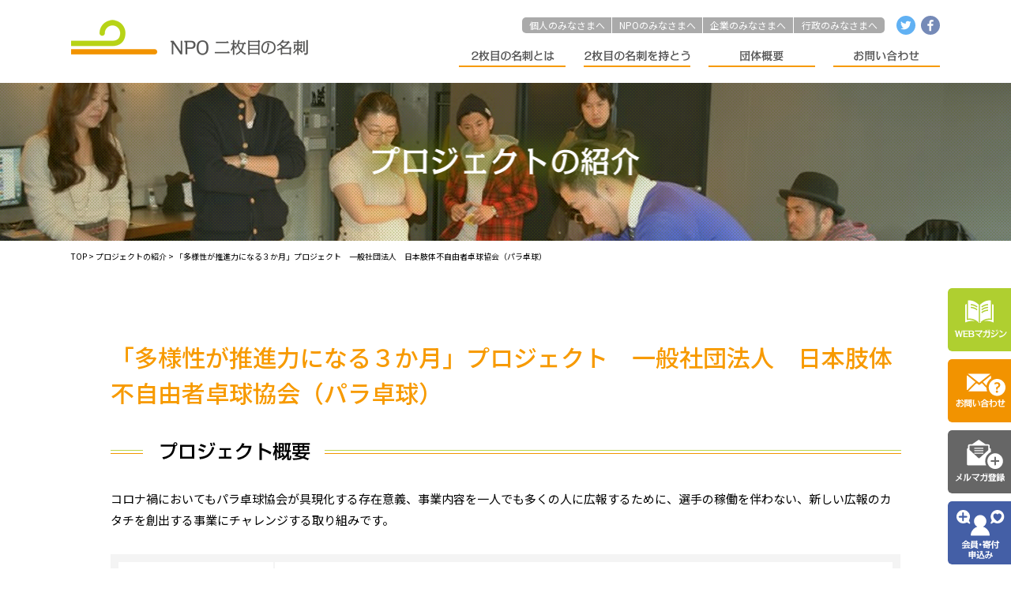

--- FILE ---
content_type: text/html; charset=UTF-8
request_url: https://nimaime.or.jp/projects/2796
body_size: 8473
content:
<!DOCTYPE html>
<html lang="ja">
<head prefix="og: http://ogp.me/ns# fb: http://ogp.me/ns/fb# article: http://ogp.me/ns/article#">
<!-- Global site tag (gtag.js) - Google Analytics -->
<!-- <script async src="https://www.googletagmanager.com/gtag/js?id=UA-24600239-1"></script>
<script>
  window.dataLayer = window.dataLayer || [];
  function gtag(){dataLayer.push(arguments);}
  gtag('js', new Date());

  gtag('config', 'UA-24600239-1');
</script> -->
<!-- Global site tag (gtag.js) - Google Analytics -->
<script async src="https://www.googletagmanager.com/gtag/js?id=G-KM7H0PBMHG"></script>
<script>
  window.dataLayer = window.dataLayer || [];
  function gtag(){dataLayer.push(arguments);}
  gtag('js', new Date());

  gtag('config', 'G-KM7H0PBMHG');
  gtag('config', 'UA-24600239-1');
</script>
<!-- 
<script async src="https://www.googletagmanager.com/gtag/js?id=UA-24600239-1"></script>
<script>
  window.dataLayer = window.dataLayer || [];
  function gtag(){dataLayer.push(arguments);}
  gtag('js', new Date());

  gtag('config', 'UA-24600239-1');

</script>
-->
<meta charset="utf-8">
<title>「多様性が推進力になる３か月」プロジェクト　一般社団法人　日本肢体不自由者卓球協会（パラ卓球） | プロジェクトの紹介 | NPO法人 二枚目の名刺</title>
<meta name="description" content="" />
<meta name="keywords" content="" />
<meta property="og:site_name" content="NPO法人 二枚目の名刺" />
<meta property="og:url" content="https://nimaime.or.jp/projects/2796" />
<meta property="og:type" content="article" />
<meta property="og:title" content="「多様性が推進力になる３か月」プロジェクト　一般社団法人　日本肢体不自由者卓球協会（パラ卓球） | プロジェクトの紹介 | NPO法人 二枚目の名刺" />
<meta property="og:description" content="コロナ禍においてもパラ卓球協会が具現化する存在意義、事業内容を一人でも多くの人に広報するために、選手の稼働を伴わない、新しい広報のカタチを創出する事業にチャレンジする取り組みです。
" />
<meta property="og:image" content="https://nimaime.or.jp/wordpress/wp-content/uploads/2022/03/外部報告_パラ卓球.png" />
<meta name="twitter:card" content="summary" />
<meta name="twitter:site" content="@nimaimenomeishi" />
<link rel="shortcut icon" type="image/x-icon" href="https://nimaime.or.jp/wordpress/wp-content/themes/original/img/common/favicon.ico" />
<meta content="text/css">
<link href="//fonts.googleapis.com/earlyaccess/notosansjapanese.css" rel="stylesheet" />
<link href="//cdnjs.cloudflare.com/ajax/libs/Swiper/4.2.0/css/swiper.css" rel="stylesheet">
<link href="https://nimaime.or.jp/wordpress/wp-content/themes/original/css/reset.css" rel="stylesheet" type="text/css" />
<link href="https://nimaime.or.jp/wordpress/wp-content/themes/original/css/common.css?20230206" rel="stylesheet" type="text/css" />
<link href="https://nimaime.or.jp/wordpress/wp-content/themes/original/css/unique.css?20220425" rel="stylesheet" type="text/css" />

<meta content="text/javascript">
<script type="text/javascript" src="//ajax.googleapis.com/ajax/libs/jquery/1.8.3/jquery.min.js"></script>
<script type="text/javascript" src="https://nimaime.or.jp/wordpress/wp-content/themes/original/js/jquery.easing.1.3.js"></script>
<script type="text/javascript" src="//cdnjs.cloudflare.com/ajax/libs/Swiper/4.2.0/js/swiper.min.js"></script>
<script type="text/javascript" src="https://nimaime.or.jp/wordpress/wp-content/themes/original/js/script.js"></script>
</head>
<body>
	<!-- Google Tag Manager (noscript) -->
<noscript><iframe src="https://www.googletagmanager.com/ns.html?id=GTM-TKKSGVB2"
height="0" width="0" style="display:none;visibility:hidden"></iframe></noscript>
<!-- End Google Tag Manager (noscript) -->
<header>
<div class="cmn_width flex_spbtw">
	<div class="blc01">
			<div class="header_logo"><a href="https://nimaime.or.jp"><img src="https://nimaime.or.jp/wordpress/wp-content/themes/original/img/common/header_logo.png" alt="自分を変える、社会を変える、笑顔になる。NPO法人 二枚目の名刺"></a></div>
		</div><!-- /.blc01 -->
	
	<div class="blc02">
		<div class="box_top ">
			<ul class="to_everyone">
				<li><a href="https://nimaime.or.jp/to-individual">個人のみなさまへ</a></li>
				<li><a href="https://nimaime.or.jp/to-npo">NPOのみなさまへ</a></li>
				<li><a href="https://nimaime.or.jp/to-company">企業のみなさまへ</a></li>
				<li><a href="https://nimaime.or.jp/to-government">行政のみなさまへ</a></li>
			</ul><!-- /.to_everyone -->
			
			<ul class="to_sns">
				<li class="tw"><a href="https://twitter.com/nimaimenomeishi" target="_blank"><img src="https://nimaime.or.jp/wordpress/wp-content/themes/original/img/common/header_tw_icon.png" alt="twitter" class="not_op"></a></li>
				<li class="fb"><a href="https://www.facebook.com/Nimaimenomeishi/" target="_blank"><img src="https://nimaime.or.jp/wordpress/wp-content/themes/original/img/common/header_fb_icon.png" alt="face book" class="not_op"></a></li>
			</ul><!-- /.to_everyone -->
		</div><!-- /.box_top -->
		<nav class="gnav flex pr">
			<div class="nav" id="nav01">
				<img src="https://nimaime.or.jp/wordpress/wp-content/themes/original/img/common/gnav01.png" alt="2枚目の名刺とは" >
			</div>
			<div class="nav" id="nav02">
				<img src="https://nimaime.or.jp/wordpress/wp-content/themes/original/img/common/gnav02.png" alt="2枚目の名刺を持とう" >
			</div>
			<div class="nav" id="nav03">
				<img src="https://nimaime.or.jp/wordpress/wp-content/themes/original/img/common/gnav03.png" alt="団体概要" >
			</div>
			<a href="https://nimaime.or.jp/contact" class="nav">
				<img src="https://nimaime.or.jp/wordpress/wp-content/themes/original/img/common/gnav04.png" alt="お問い合わせ" >
			</a>
			
			<div class="box_nav box_nav01">
				<div class="box_ttl"><img src="https://nimaime.or.jp/wordpress/wp-content/themes/original/img/common/gnav01-on.png" alt="2枚目の名刺とは" ></div>
				<div class="box_inner">
					<ul class="link_list">
						<li><a href="https://nimaime.or.jp/about" class="link"><img src="https://nimaime.or.jp/wordpress/wp-content/themes/original/img/common/gnav01_inner_link01.png" alt="2枚目の名刺とは" ></a></li>
						<li><a href="https://nimaime.or.jp/step" class="link"><img src="https://nimaime.or.jp/wordpress/wp-content/themes/original/img/common/gnav01_inner_link02.png" alt="2枚目の名刺を持つステップ" ></a></li>
					</ul>
				</div><!-- /.box_inner -->
			</div><!-- /.box_nav -->
			
			<div class="box_nav box_nav02">
				<div class="box_ttl"><img src="https://nimaime.or.jp/wordpress/wp-content/themes/original/img/common/gnav02-on.png" alt="2枚目の名刺を持とう" ></div>
				<div class="box_inner">
					<ul class="link_list">
						<li><a href="https://nimaime.or.jp/support-project" class="link"><img src="https://nimaime.or.jp/wordpress/wp-content/themes/original/img/common/gnav02_inner_link01.png" alt="サポートプロジェクト" ></a></li>
						<li><a href="https://nimaime.or.jp/common-room" class="link"><img src="https://nimaime.or.jp/wordpress/wp-content/themes/original/img/common/gnav02_inner_link02.png" alt="プロジェクト説明会" ></a></li>
						<li><a href="https://nimaime.or.jp/projects" class="link"><img src="https://nimaime.or.jp/wordpress/wp-content/themes/original/img/common/gnav02_inner_link03.png" alt="プロジェクト一覧" ></a></li>
											</ul>
				</div><!-- /.box_inner -->
			</div><!-- /.box_nav -->
			
			<div class="box_nav box_nav03">
				<div class="box_ttl"><img src="https://nimaime.or.jp/wordpress/wp-content/themes/original/img/common/gnav03-on.png" alt="団体概要" ></div>
				<div class="box_inner">
					<ul class="link_list">
						<li><a href="https://nimaime.or.jp/vision" class="link"><img src="https://nimaime.or.jp/wordpress/wp-content/themes/original/img/common/gnav03_inner_link01.png" alt="ビジョン／ミッション" ></a></li>
						<li><a href="https://nimaime.or.jp/outline" class="link"><img src="https://nimaime.or.jp/wordpress/wp-content/themes/original/img/common/gnav03_inner_link02.png" alt="団体概要" ></a></li>
						<li><a href="https://nimaime.or.jp/member" class="link"><img src="https://nimaime.or.jp/wordpress/wp-content/themes/original/img/common/gnav03_inner_link03.png" alt="メンバー紹介" ></a></li>
						<li><a href="https://nimaime.or.jp/results/results-project" class="link"><img src="https://nimaime.or.jp/wordpress/wp-content/themes/original/img/common/gnav03_inner_link04.png" alt="活動実績" ></a></li>
						<li><a href="https://nimaime.or.jp/activities" class="link"><img src="https://nimaime.or.jp/wordpress/wp-content/themes/original/img/common/gnav03_inner_link05.png" alt="最新情報／活動レポート" ></a></li>
						<li><a href="https://nimaime.or.jp/recruit" class="link"><img src="https://nimaime.or.jp/wordpress/wp-content/themes/original/img/common/gnav03_inner_link06.png" alt="採用情報／スタッフ募集" ></a></li>
					</ul>
				</div><!-- /.box_inner -->
			</div><!-- /.box_nav -->
		</nav>
	</div><!-- /.blc02 -->
</div><!-- /.cmn_width -->
</header>


<div id="projects">

<section class="sec_page_ttl">
	<h2 class="page_ttl"><img src="https://nimaime.or.jp/wordpress/wp-content/themes/original/img/projects/page_ttl.png" alt="プロジェクトの紹介" /></h2>
</section>

<div class="wrap cmn_single">
<div class="pankuzu cmn_width">

		
				<a href="https://nimaime.or.jp/">TOP</a> &gt; <a href="https://nimaime.or.jp/projects">プロジェクトの紹介</a> &gt; 「多様性が推進力になる３か月」プロジェクト　一般社団法人　日本肢体不自由者卓球協会（パラ卓球）	<!-- /.pankuzu --></div>
<div class="contents_single cmn_width">

<h2 class="single_ttl">「多様性が推進力になる３か月」プロジェクト　一般社団法人　日本肢体不自由者卓球協会（パラ卓球）<br />
</h2>

<section class="sec_outline mb80">
	<h3 class="sec_ttl mb35"><img src="https://nimaime.or.jp/wordpress/wp-content/themes/original/img/projects/outline_ttl.png" alt="プロジェクトの概要" /></h3>
	
	<div class="box_head flex mb30">
				<div class="txt"><p><span style="font-weight: 400;">コロナ禍においてもパラ卓球協会が具現化する存在意義、事業内容を一人でも多くの人に広報するために、選手の稼働を伴わない、新しい広報のカタチを創出する事業にチャレンジする取り組みです。</span></p>
</div>
	</div><!-- /.box_head -->
	
	<div class="box_tbl">
		<table class="outline_tbl">
					<tr>
				<th>パートナー団体</th>
				<td><p><strong>【パートナー団体 】<br />
</strong></p>
<p><span style="font-weight: 400;">「一般社団法人　日本肢体不自由者卓球協会（パラ卓球）」</span></p>
<p>&nbsp;</p>
<p><strong>【事業内容】</strong></p>
<p><span style="font-weight: 400;">１．肢体不自由者の卓球の普及や養成、指導及び技術の調査研究に関する事業 ２．日本選手権大会及びその他の競技会の開催 </span></p>
<p><span style="font-weight: 400;">３．登録団体の事業に対する後援、援助 </span></p>
<p><span style="font-weight: 400;">４．公益財団法人日本障がい者スポーツ協会の目的に即した事業 </span></p>
<p><span style="font-weight: 400;">５．公益財団日本卓球協会の支援、協力による事業 </span></p>
<p><span style="font-weight: 400;">６．その他当法人の目的を達成するために必要な事業 </span></p>
<p><span style="font-weight: 400;">　</span></p>
<p><span style="font-weight: 400;">⇒肢体不自由者の卓球の普及や選手の養成、大会主催、障がい者雇用の創出のための事業</span></p>
<p>&nbsp;</p>
</td>
			</tr>
					<tr>
				<th>期間</th>
				<td><p><strong>【スケジュール】</strong></p>
<p><span style="font-weight: 400;">期間：   2022年3月～2022年5月</span></p>
<p><span style="font-weight: 400;">2022年3月1日(火)  ：CommonRoom　84</span></p>
<p><span style="font-weight: 400;">2022年3月7日(月) ：Kick Off</span></p>
<p><span style="font-weight: 400;">2022年4月19日(火) ：中間報告会</span></p>
<p><span style="font-weight: 400;">2022年5月 31日(火) ：最終報告会</span></p>
<p>&nbsp;</p>
</td>
			</tr>
				</table><!-- /.outline_tbl -->
	</div><!-- /.box_tbl -->
</section><!-- /.sec_outline -->


<section class="sec_oneblock contents_layout1 mt80">
	<h3 class="sec_ttl1">1.プロジェクトの進捗（キックオフ～現在）</h3>			<div class="txt"><p><b>【プロジェクトの進捗状況】</b></p>
<p><span style="font-weight: 400;">パラ卓球さんとのサポートプロジェクトチームは、特に団体様のカウンターとなるイオタさんこと立石イオタ良二さんの人柄がとても良く、CR参加時には別の団体さんを希望のところ、イオタさんのプレゼンテーション、パッション、そしてお人柄に魅かれて第一希望に変更したメンバーがいたほどで、異口同音に参加動機がイオタさんの魅力にひかれて集まった大変前向きな想いを持ったチームです。</span></p>
<p>&nbsp;</p>
<p><span style="font-weight: 400;">　今回の７名のうち、２名は二枚目の名刺SPJを経験者で、また他のメンバーも、社会貢献活動や任意団体の運営などに携わった経験者が集まっています。</span></p>
<p>&nbsp;</p>
<p><span style="font-weight: 400;">　イオタさんの想いや人柄に魅かれてという証左に、自己紹介のなかでイオタさんが対話の雰囲気をつくり、全員の自己紹介に対して共感する応答をしながら、「なぜ二枚目の名刺に来たの？」「プロジェクトで実現したいこと」に関する動機を、自然と自己開示する雰囲気作りができていました。</span></p>
<p>&nbsp;</p>
<p><span style="font-weight: 400;">　冒頭からデザイナー自身がイオタさんのエンパワーメント力を感じています。このチームが３か月間で生み出す成果に期待大です！</span></p>
<p><img fetchpriority="high" decoding="async" class="aligncenter size-full wp-image-2798" src="https://nimaime.or.jp/wordpress/wp-content/uploads/2022/03/外部報告_パラ卓球.png" alt="" width="512" height="288" srcset="https://nimaime.or.jp/wordpress/wp-content/uploads/2022/03/外部報告_パラ卓球.png 512w, https://nimaime.or.jp/wordpress/wp-content/uploads/2022/03/外部報告_パラ卓球-300x169.png 300w" sizes="(max-width: 512px) 100vw, 512px" /></p>
<p><span style="font-weight: 400;">　　　　　オンラインミーティング　なんでも言い合える安心な場に</span></p>
<p><b>【2枚目の名刺が生み出し始めている「変化」とこれから】</b></p>
<p><span style="font-weight: 400;">パラ卓球（イオタさん）さんと社会人メンバーが取り組む課題は、「コロナ禍での広報（選手不稼働）」という、ビジネスモデルを創生することです。</span><span style="font-weight: 400;"><br />
</span><span style="font-weight: 400;"><br />
</span><span style="font-weight: 400;">社会人メンバーからは「本業で出会わない方と協働することが楽しみ」といった期待が共有されていました。</span></p>
<p><span style="font-weight: 400;"><br />
</span><span style="font-weight: 400;">そして、パラ卓球さんから社会人メンバーへの期待は、本活動を通じて、誰もが持つ社会課題で、きっとこれからの当たり前になる、コロナと共生していく、今までになかった広報の在り方を発見して、１枚目名刺の活動に昇華し、社会人メンバーの変化を促していけることです。</span><span style="font-weight: 400;"><br />
</span></p>
<p>&nbsp;</p>
<p><a style="text-align: center;"><img decoding="async" class="wp-image-2219 size-large text-align: center;  aligncenter" style="text-align: center; width: 60%; max-width: 800px; height: auto;" src="https://nimaime.or.jp/wordpress/wp-content/uploads/2022/03/外部報告_パラ卓球2.png" alt="" width="887" height="554" /></a></p>
<p style="text-align: left;"><span style="font-weight: 400;">　　　　　</span></p>
<p><span style="font-weight: 400;">　　　　リアルで触れ合うコロナ禍前のパラ卓球協会の代表的なプロダクトである</span></p>
<p><span style="font-weight: 400;">　　　　「パラ卓球台（パラ卓球選手の見える世界感を具現化したもの）」</span></p>
<p>（かわちゃん）</p>
<p>&nbsp;</p>
</div>
</section><!-- /.sec_oneblock -->

<section class="sec_oneblock contents_layout1 mt80">
	<h3 class="sec_ttl1">2.プロジェクトの進捗（中間報告会後）</h3>			<div class="txt"><p><strong>【プロジェクトの進捗状況】</strong></p>
<p>　パラ卓球チームのプロジェクトコンセプトは、D＆I（ダイバーシティ＆インクルーシブ）と、持続可能な社会の実現、企業タイアップを目標に、</p>
<p>&nbsp;</p>
<p>「何をするかより誰とやるか（パートナーシップ）」</p>
<p>&nbsp;</p>
<p>というスローガンを掲げメッセージ性のあるグッズをECサイトで実現するということが打ち上げられました。それらのプロジェクトコンセプトを実現する事業として、現在、２つのテーマで構想されています。</p>
<p>&nbsp;</p>
<p>　　　　　　１．「パラ卓球台デザイン」を使ったグッズを制作</p>
<p>　　　　　　２．アートワークを提供いただき、我々（社会人メンバー）でグッズ化</p>
<p><img decoding="async" class="aligncenter size-full wp-image-2878" src="https://nimaime.or.jp/wordpress/wp-content/uploads/2022/03/パラ卓球0502-1.png" alt="" width="340" height="190" srcset="https://nimaime.or.jp/wordpress/wp-content/uploads/2022/03/パラ卓球0502-1.png 340w, https://nimaime.or.jp/wordpress/wp-content/uploads/2022/03/パラ卓球0502-1-300x168.png 300w" sizes="(max-width: 340px) 100vw, 340px" /></p>
<p><img loading="lazy" decoding="async" class="aligncenter size-full wp-image-2879" src="https://nimaime.or.jp/wordpress/wp-content/uploads/2022/03/パラ卓球0502-2png.png" alt="" width="341" height="193" srcset="https://nimaime.or.jp/wordpress/wp-content/uploads/2022/03/パラ卓球0502-2png.png 341w, https://nimaime.or.jp/wordpress/wp-content/uploads/2022/03/パラ卓球0502-2png-300x170.png 300w" sizes="auto, (max-width: 341px) 100vw, 341px" /></p>
<p>&nbsp;</p>
<p>　具体的な実施内容も決まり、社会人メンバーは協力しながら、グッズ制作とEC構築へ動き出しました。グッズパートナーとも具体的な話が進み、加速度を増しています。</p>
<p>パラ卓球のサポートプロジェクトは、５月末のゴールに向けてさらに一丸となって加速度を増していく勢いがあります。</p>
<p>&nbsp;</p>
<p>&nbsp;</p>
<p><strong>【2枚目の名刺が生み出し始めている「変化」とこれから】</strong></p>
<p>&nbsp;</p>
<p>　団体代表のイオタさんからは、１０倍速で進んでいるかのようと評されるチームワークが売りのチームは、社会人メンバーひとりひとりが個性的で高いパフォーマンスを発揮しています。</p>
<p>最初の頃は、イオタさんに寄り添う気持ちがやや強く、遠慮することも正直なところあったそうですが、徐々に主体性が生まれ、今では、一枚目の名刺ではなかなかやるチャンスがない、</p>
<p>プロジェクトリーダー、プロダクツデザイン、コーチング、そして、イラストアプリを使って映えるECの商材を作成したいなど、変化を促す、ストレッチしたチャレンジ目標があげられていました。</p>
<p>&nbsp;</p>
<p>　さらに、「パラ卓球台」をこの手で体験したい！と先ずはやってみよう。手に触れてみよう。</p>
<p>そして、当事者の気持ちを感じてみようといった、二枚目の名刺がもっとも大切にしている考えを自然と声があがってきて、いよいよ最終報告での皆さんの変化も楽しみになっています。</p>
<p><img loading="lazy" decoding="async" class="aligncenter size-full wp-image-2880" src="https://nimaime.or.jp/wordpress/wp-content/uploads/2022/03/0502-3-e1651501061745.png" alt="" width="512" height="226" /></p>
<p>活き活きと団体さんの想いに伴走しつつも、やってみたいことが芽生えてきた社会人メンバー</p>
</div>
</section><!-- /.sec_oneblock -->

<section class="sec_oneblock contents_layout1 mt80">
	<h3 class="sec_ttl1">3.プロジェクトの進捗（最終報告）</h3>			<div class="txt"><p><span style="font-weight: 400;">　刺激的なあっという間の３か月間が終わり、最終報告会では「自分に起こった変化」などを共有してプチ振り返り会を行いました。</span></p>
<p>&nbsp;</p>
<p><span style="font-weight: 400;">そこで普段の様子と併せて色濃く出てきた社会人の変化が大きく２つありました。</span></p>
<p>&nbsp;</p>
<p><b>【苦手分野に果敢にチャレンジ】</b></p>
<p><b>　</b><span style="font-weight: 400;">１枚目の名刺ではチャレンジすることができなかったとは社会人メンバーのコメントより、プロジェクトリーダー、プロダクトデザインに果敢にチャレンジしました。</span></p>
<p><span style="font-weight: 400;">苦手な分野にチャレンジして心理的安全な場でトライ&amp;エラーすることは、１枚目の名刺ではなかなか出来ない経験で、自己変容を促すきっかけとしてとても効果的です。</span></p>
<p>&nbsp;</p>
<p><b>【フラットな場での対話の可能性への気づき】</b></p>
<p><span style="font-weight: 400;">１枚目の名刺ではなかなか実現しない、心理的安全なフラットな場での対話が常にサポートプロジェクトではありました。フラットな場のみならず、対話的にお互い傾聴して進める関係性が産まれ、その可能性が１枚目の名刺に還元できそうだと感想をいただきました。</span></p>
<p>&nbsp;</p>
<p><span style="font-weight: 400;">その結果として、</span></p>
<p>&nbsp;</p>
<p><span style="font-weight: 400;">【全員が自然誘発的に取り組み始めたそれぞれのパートにおける全員でサービスデザインの実現】</span></p>
<p>&nbsp;</p>
<p><span style="font-weight: 400;">パラ卓球チームのプロジェクトコンセプトは、D＆I（ダイバーシティ＆インクルーシブ）と、持続可能な社会の実現、企業タイアップを目標にした、メッセージ性のあるグッズをECサイトで実現することを達成しました。</span></p>
<p><img loading="lazy" decoding="async" class="aligncenter size-full wp-image-2924" src="https://nimaime.or.jp/wordpress/wp-content/uploads/2022/03/パラ卓球0630.png" alt="" width="567" height="316" srcset="https://nimaime.or.jp/wordpress/wp-content/uploads/2022/03/パラ卓球0630.png 567w, https://nimaime.or.jp/wordpress/wp-content/uploads/2022/03/パラ卓球0630-300x167.png 300w" sizes="auto, (max-width: 567px) 100vw, 567px" /></p>
<p><span style="font-weight: 400;">最終報告後もECサイト正式オープンに向けて継続的に関わることがメンバーから宣言されていました。</span></p>
<p><span style="font-weight: 400;">また、継続的に発信するひとつの仕掛けとして、大学での社会福祉分野への講義への登壇も予定されていて、ECサイトのみならず、発信の機会は無限の可能性を帯びました。</span></p>
</div>
</section><!-- /.sec_oneblock -->



<a href="https://nimaime.or.jp/projects" class="to_archive mt80"><img src="https://nimaime.or.jp/wordpress/wp-content/themes/original/img/projects/btn_to_archive.png" alt="プロジェクト一覧へ" class="rollover" /></a>

</div><!-- /.contents_single -->

<ul class="float_bnr">
	<li class="bnr bnr_web"><a href="https://magazine.nimaime.or.jp/" target="_blank"><img src="https://nimaime.or.jp/wordpress/wp-content/themes/original/img/common/float_bnr_web.png" alt="WEBマガジン" class="not_op" /></a></li>
	<li class="bnr bnr_contact"><a href="https://nimaime.or.jp/contact" target="_blank"><img src="https://nimaime.or.jp/wordpress/wp-content/themes/original/img/common/float_bnr_contact.png" alt="お問い合わせ" class="not_op" /></a></li>
	<li class="bnr bnr_magazine"><a href="https://lp.nimaime.or.jp/" target="_blank"><img src="https://nimaime.or.jp/wordpress/wp-content/themes/original/img/common/float_bnr_magazine.png" alt="メルマガ登録" class="not_op" /></a></li>
	<li class="bnr bnr_member"><a href="https://congrant.com/project/npo-nimaime/19026" target="_blank" rel="noopener"><img src="https://nimaime.or.jp/wordpress/wp-content/themes/original/img/common/float_bnr_member.png" alt="会員・寄付申込み" class="not_op" /></a></li>
</ul><!-- /.float_bnr -->

</div><!-- /.wrap -->
</div><!-- #page_ID -->

<footer>
<div class="footer_inner">
	<div class="blc_sns flex_spbtw">
		<div class="box">
			<iframe src="https://www.facebook.com/plugins/page.php?href=https%3A%2F%2Fwww.facebook.com%2FNimaimenomeishi%2F&tabs=timeline&width=475&height=260&small_header=true&adapt_container_width=true&hide_cover=false&show_facepile=true&appId" width="475" height="260" style="border:none;overflow:hidden" scrolling="no" frameborder="0" allowTransparency="true"></iframe>
		</div><!-- /.blc -->
		<div class="blc">
			<a class="twitter-timeline" data-width="475" data-height="260" href="https://twitter.com/nimaimenomeishi?ref_src=twsrc%5Etfw">Tweets by nimaimenomeishi</a> <script async src="https://platform.twitter.com/widgets.js" charset="utf-8"></script>
		</div><!-- /.blc -->
	</div><!-- /.blc_sns -->

	<div class="blc_contents flex_spbtw">
		<div class="link_box">
			<div class="box_ttl">2枚目の名刺とは</div>
			<ul class="link_list">
				<li><a href="https://nimaime.or.jp/about">2枚目の名刺とは</a></li>
				<li><a href="https://nimaime.or.jp/step">2枚目の名刺を<br />持つステップ</a></li>
			</ul><!-- /.link_list -->
		</div><!-- /.link_box -->

		<div class="link_box">
			<div class="box_ttl auto_kerning" style="width:145px; margin-left:-5px;">2枚目の名刺を持とう</div>
			<ul class="link_list">
				<li><a href="https://nimaime.or.jp/support-project">サポートプロジェクト</a></li>
				<li><a href="https://nimaime.or.jp/common-room">プロジェクト説明会</a></li>
				<li><a href="https://nimaime.or.jp/projects">プロジェクト一覧</a></li>
							</ul><!-- /.link_list -->
		</div><!-- /.link_box -->

		<div class="link_box">
			<div class="box_ttl">団体概要</div>
			<ul class="link_list" style="width:145px;">
				<li><a href="https://nimaime.or.jp/vision">ビジョン/ミッション</a></li>
				<li><a href="https://nimaime.or.jp/outline">団体概要</a></li>
				<li><a href="https://nimaime.or.jp/member">メンバー紹介</a></li>
				<li><a href="https://nimaime.or.jp/results/results-project">活動実績</a></li>
								<li class="auto_kerning"><a href="https://nimaime.or.jp/recruit">採用情報/スタッフ募集</a></li>
			</ul><!-- /.link_list -->
		</div><!-- /.link_box -->

		<div class="link_box">
			<div class="box_ttl" style="width:148px;margin-left:-7px;letter-spacing:-0.05em;">最新情報/活動レポート</div>
			<ul class="link_list">
				<li><a href="https://nimaime.or.jp/activities_category/news">お知らせ</a></li>
				<li><a href="https://nimaime.or.jp/activities_category/briefing">説明会</a></li>
				<li><a href="https://nimaime.or.jp/activities_category/lecturea-event">講演・イベント</a></li>
				<li><a href="https://nimaime.or.jp/activities_category/activities-media">メディア掲載</a></li>
			</ul><!-- /.link_list -->
		</div><!-- /.link_box -->

		<div class="link_box">
			<div class="box_ttl">お問い合わせ</div>
			<ul class="link_list">
				<li><a href="https://nimaime.or.jp/contact">お問い合わせ</a></li>
							</ul><!-- /.link_list -->
		</div><!-- /.link_box -->

		<div class="everyone_list_wrap">
			<ul class="everyone_list">
				<li>
					<a href="https://nimaime.or.jp/to-npo">
						<div class="icon hover_change">
							<img src="https://nimaime.or.jp/wordpress/wp-content/themes/original/img/common/new-footer_everyone02_icon.png" alt="" class=" off" />
							<img src="https://nimaime.or.jp/wordpress/wp-content/themes/original/img/common/new-footer_everyone02_icon-on.png" alt="" class=" on" />
						</div>
						<div class="txt">NPOのみなさまへ</div>
					</a>
				</li>
				<li>
					<a href="https://nimaime.or.jp/to-company">
						<div class="icon hover_change">
							<img src="https://nimaime.or.jp/wordpress/wp-content/themes/original/img/common/new-footer_everyone03_icon.png" alt="" class=" off" />
							<img src="https://nimaime.or.jp/wordpress/wp-content/themes/original/img/common/new-footer_everyone03_icon-on.png" alt="" class=" on" />
						</div>
						<div class="txt">企業のみなさまへ</div>
					</a>
				</li>
				<li>
					<a href="https://nimaime.or.jp/to-government">
						<div class="icon hover_change">
							<img src="https://nimaime.or.jp/wordpress/wp-content/themes/original/img/common/new-footer_everyone01_icon.png" alt="" class=" off" />
							<img src="https://nimaime.or.jp/wordpress/wp-content/themes/original/img/common/new-footer_everyone01_icon-on.png" alt="" class=" on" />
						</div>
						<div class="txt">行政のみなさまへ</div>
					</a>
				</li>
			</ul><!-- /.everyone_list -->
		</div><!-- /.everyone_list_wrap -->

	</div><!-- /.blc_contents -->

	<div class="blc_logo">
		<div class="footer_logo">
			<a href="https://nimaime.or.jp"><img src="https://nimaime.or.jp/wordpress/wp-content/themes/original/img/common/footer_logo.png" alt="自分を変える、社会を変える、笑顔になる。NPO法人 二枚目の名刺"/></a>
		</div><!-- /.footer_logo -->
		<div class="to_webmgz">
			<a href="https://magazine.nimaime.or.jp/" target="_blank"><img src="https://nimaime.or.jp/wordpress/wp-content/themes/original/img/common/footer_webmgz_btn.png" alt="2枚目の名刺 webマガジン"/></a>
		</div><!-- /.footer_logo -->
		<div class="to_gooddesign">
			<a href="https://www.g-mark.org/award/describe/48225" target="_blank"><img src="https://nimaime.or.jp/wordpress/wp-content/themes/original/img/common/footer_gooddesign_btn.png" alt="GOOD DESIGN AWARD 2018"/></a>
		</div><!-- /.footer_logo -->
	</div><!-- /.blc_logo -->
</div><!-- /.footer_inner -->

<div class="copyright"><div class="cmn_width pr">Copyright &copy; 特定非営利活動法人 二枚目の名刺<a href="https://nimaime.or.jp/wordpress/wp-content/uploads/2020/12/201214%E3%80%80特定非営利活動法人二枚目の名刺プライバシーポリシー（改訂版）.pdf" class="pa" style="right:50px;">&gt; &nbsp;プライバシーポリシー</a></div></div>

<div class="js-to_top">
	<a href="#"><img src="https://nimaime.or.jp/wordpress/wp-content/themes/original/img/common/to_top.png" alt=""/></a>
</div><!-- /.js-to_top -->
</footer>
</body>
</html>



--- FILE ---
content_type: application/javascript
request_url: https://nimaime.or.jp/wordpress/wp-content/themes/original/js/script.js
body_size: 1437
content:
$(function(){
	
	//スムーズスクロール
	$('a[href^=#]').click(function(){
		var speed = 500;
		var href= $(this).attr("href");
		var target = $(href == "#" || href == "" ? 'html' : href);
		var position = target.offset().top;
		$("html, body").animate({scrollTop:position}, speed, "swing");
		return false;
	});

	// ======= 画像切り替え関数 ======= 
	function change_img(img_obj){
		var img_src = img_obj.attr('src');
		if(img_src.match(/^(.+)-on(\.[a-z]+)$/)){//ON → OFF
			img_obj.attr("src",img_src.replace(/^(.+)-on(\.[a-z]+)$/,"$1$2"));
		}else{//OFF → ON
			img_obj.attr("src",img_src.replace(/^(.+)(\.[a-z]+)$/,"$1-on$2"));
		}
	}
	
	// ======= ホバー切り替え ======= 
	$(".rollover").hover(function(){
		change_img($(this));
	});
	
	
	// ======= フロートバナー =======
	$(window).load(function(){
		//追従ナビ
		var wrapTop = $('.wrap').offset().top;
		var float_bnr = $('.float_bnr');
		wrapTop-=50;
		
		//指定の位置で追従に切りかえ
		function onScroll(){
			if($(window).scrollTop() > wrapTop){
				float_bnr.css({'position':'fixed','top':'100px'});
			}
		}
		$(window).on("scroll",onScroll);
		onScroll();
		
		//初期位置より上にいかないように
		$(window).on("scroll",function(){
			if($(window).scrollTop() < wrapTop){
				float_bnr.css({'position':'absolute','top':'61px'});
			}
		});
	});
	
	
	// ======= タブ切換え =======
	var tabBtn = $(".tab_btn li");
	tabBtn.click(function(){
		var btn_idname = $(this).attr("id");
		
		if($(this).hasClass('on')){
		}else{
			$(this).siblings('li').removeClass('on');
			$(this).addClass('on');
			
			$(this).parent('.tab_btn').next('.tab_box_area').children('.tab_box').removeClass('on');
			$(this).parent('.tab_btn').next('.tab_box_area').children("."+btn_idname+"_box").addClass('on');
		}
	});
	
	
	// ======= ページトップに戻る =======
	var topBtn = $('.js-to_top');
	topBtn.hide();
	//スクロールが100に達したらボタン表示
	$(window).scroll(function () {
		if ($(this).scrollTop() > 100) {
			topBtn.fadeIn("slow");
		} else {
			topBtn.fadeOut("slow");
		}
	});
	
	/*
	$(window).scroll(function () {
		scrollHeight = $(document).height();//ドキュメントの高さ
		scrollPosition = $(window).height() + $(window).scrollTop(); //ウィンドウの高さ+スクロールした高さ→　現在のトップからの位置
		//footHeight = $("footer .blc_logo").innerHeight(); //フッターのblc_logoの高さ
		
		//フッター上で固定
		if ( scrollHeight - scrollPosition <= footHeight-100 ) {
			topBtn.css({ //ついでにTOPに戻るボタンも固定
				"position":"absolute",
				"bottom": 26
			});
		} else{
			topBtn.css({ //ついでにTOPに戻るボタンも固定
				"position":"fixed",
				"bottom": "90px"
			})
		}
	});
	*/
	
	// ======= ヘッダー グローバルナビ =======
	var headNav = $(".nav");
	headNav.hover(
		function() {//ホバーした時
			var nav_idname = $(this).attr("id");
			$('.gnav').find('.box_nav').removeClass('hover');
			$('.gnav').find('.box_nav').fadeOut();
			$('.gnav').find(".box_"+nav_idname).addClass('hover');
			$('.gnav').find(".box_"+nav_idname).fadeIn();
		},
		function() { //外した時
			$(".box_top").hover(
				function(){
					$('.gnav').find('.box_nav').removeClass('hover');
					$('.gnav').find('.box_nav').fadeOut();
				},
				function() {
				}
			);
		}
	);
	
	var headNavBox = $(".gnav .box_nav .box_inner");
	headNavBox.hover(
		function() {//ホバーした時
		},
		function() { //外した時
			$(this).parents('.box_nav').removeClass('hover');
			$(this).parents('.box_nav').fadeOut();
		}
	);
	
});